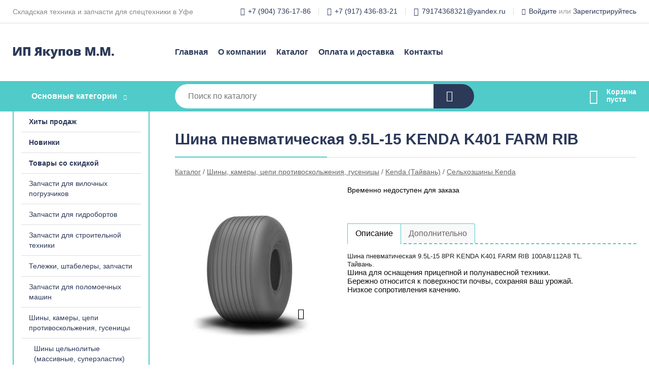

--- FILE ---
content_type: text/html; charset=utf-8
request_url: https://zapchast-spectechnika.ru/shop/goods/shina_pnevmaticheskaya_95L_15_KENDA_K401_FARM_RIB-3649
body_size: 4833
content:
<!DOCTYPE html><!-- uniSiter platform | www.unisiter.ru / -->
<html lang="ru">
<head>
    <meta charset="utf-8"/>
<meta name="apple-mobile-web-app-capable" content="yes"/>
<meta name="viewport" content="width=device-width, initial-scale=1.0, maximum-scale=1.0, user-scalable=no"/>
<meta name="apple-mobile-web-app-status-bar-style" content="black"/>
<title>Шина пневматическая 9.5L-15 KENDA K401 FARM RIB &mdash; купить в городе Уфа, цена, фото &mdash; Запчасти для спецтехники</title>
<meta name="description" content="Шина пневматическая 9.5L-15 KENDA K401 FARM RIB можно купить в нашем интернет-магазине по выгодной цене 15300 руб. Товары в наличии и под заказ."/>
<meta name="keywords" content="Шина пневматическая 9.5L-15 KENDA K401 FARM RIB, цена, фото, купить, Уфа, Сельхозшины Kenda"/>
<link rel="shortcut icon" href="/favicon.ico" />
<link rel="canonical" href="https://zapchast-spectechnika.ru/shop/goods/shina_pnevmaticheskaya_95L_15_KENDA_K401_FARM_RIB-3649" />

<!-- глобальный -->
<link rel="preload" as="style" onload="this.rel='stylesheet'" href="/engine/public/templates/default/skin/style.css?v24" />
<!-- глобальный -->
<link rel="preload" as="style" onload="this.rel='stylesheet'" href="/engine/public/templates/t-electro/skin/style.css?v24" />

<link rel="preload" as="style" onload="this.rel='stylesheet'" href="/kernel/css/style.css?v4" media="all"/>
<link rel="preload" as="style" onload="this.rel='stylesheet'" href="/kernel/css/mobile.css?v4" media="all"/>

<script type="text/javascript" src="/kernel/js/jquery.js" ></script>
<script type="text/javascript" src="/engine/public/templates/default/skin/script.js?v9" ></script>
<script type="text/javascript" src="/engine/public/templates/default/skin/iframe.js?v2" ></script>
<script type="text/javascript" src="/engine/public/templates/default/skin/jquery.maskedinput.js" ></script>
<script async type="text/javascript" src="/engine/public/templates/default/skin/mobile.js?v13"></script>
<link rel="stylesheet" type="text/css" href="/shop_current/style.css?v4" />
	<link rel="stylesheet" type="text/css" href="/kernel/forms.css" />
	<script src="/shop_current/shop.js?v4"></script>
	<meta property="og:type" content="website" />
	<meta property="og:url" content="https://zapchast-spectechnika.ru/shop/goods/shina_pnevmaticheskaya_95L_15_KENDA_K401_FARM_RIB-3649" />
	<meta property="og:title" content="Шина пневматическая 9.5L-15 KENDA K401 FARM RIB" />
	<meta property="og:image" content="https://zapchast-spectechnika.ru/uploaded/images/shop/goods/3649.jpg" />
	<meta name="robots" content="noindex, nofollow" />
	<script type="text/javascript" src="/engine/public/templates/default/panel/oneClickBuy.js"></script>




<script defer src="/engine/public/templates/default/slick/slick.min.js"></script>
<script defer src="/engine/public/templates/default/slick/left_init.js"></script>
<link href="/engine/public/templates/default/slick/slick-theme.css" type="text/css" rel="stylesheet" />
<link href="/engine/public/templates/default/slick/slick.css" type="text/css" rel="stylesheet" />







</head>
<body>
<div id="wrapper">

    <header itemscope itemtype="https://schema.org/WPHeader">
    <div class="top">
    <div class="container">
        <div class="container">
                        <p>Складская техника и запчасти для спецтехники в Уфе</p>
                        <ul class="about">
                                <li class="phone"><a href="tel: +79047361786">+7 (904) 736-17-86</a></li>
                                                <li class="phone"><a href="tel: +79174368321">+7 (917) 436-83-21</a></li>
                                                <li class="mail"><a href="mailto:79174368321@yandex.ru">79174368321@yandex.ru</a></li>
                            </ul>
            <nav class="user">
                <ul>
    <li class="phone"><a href="tel:+79047361786">+7 (904) 736-17-86</a></li>
        <li class="phone"><a href="tel:+79174368321">+7 (917) 436-83-21</a></li>
        <li class="mail"><a href="mailto:79174368321@yandex.ru">79174368321@yandex.ru</a></li>
    <li><a class="login" href="/user/auth/">Войдите</a> или  <a href="/user/register/">Зарегистрируйтесь</a></li>
</ul>
            </nav>
        </div>
    </div>
</div>    <div class="fixed-header">
        <div class="container">
    <div class="container container-header">
        <a class="logo" href="/"></a>
        <!--noindex-->
        





<nav class="main" itemscope="" itemtype="https://schema.org/SiteNavigationElement">
    <ul>
                


<li class=" ">
    
        
    <a href="/"  itemprop="url" >Главная</a>
    
    </li>


                


<li class=" ">
    
        
    <a href="/pages/about/"  itemprop="url" >О компании</a>
    
    </li>


                


<li class=" ">
    
        
    <a href="/shop/category/"  itemprop="url" >Каталог</a>
    
    </li>


                


<li class=" ">
    
        
    <a href="/pages/oplata-dostavka/"  itemprop="url" >Оплата и доставка</a>
    
    </li>


                


<li class=" ">
    
        
    <a href="/pages/contacts/"  itemprop="url" >Контакты</a>
    
    </li>


            </ul>
</nav>


        <!--/noindex-->
    </div>
</div>        <div class="bottom">
    <div class="container">
        <div class="container">
            <div class="catalog_wrapper">
                <a href="/shop/category/">Основные категории</a>
            </div>
            <div class="search">
                <form action="/shop/" method="get">
                    <div class="input">
                        <input type="text" name="search" placeholder="Поиск по каталогу" spellcheck="false"
                               autocomplete="off" value=""
                               id="search_form_input"/>
                    </div>
                    <label><input type="submit" value="" title="Искать"></label>
                </form>
                <div id="search_hints"></div>
            </div>
            
            
                        <div id="cart">
                <div class="cartEmpty_m">Корзина<br/>пуста</div>
            </div>
                    </div>
    </div>
</div>    </div>
</header>
    <div class="header_lines" ></div>

    <div id="content"  class="has_left_col">
        <div class="container">
            <div class="container" itemscope itemtype="http://schema.org/Product">
                <div class="left_col"><nav id="main_catalog">
    





<nav class="main" itemscope="" itemtype="https://schema.org/SiteNavigationElement">
    <ul>
                


<li class=" ">
    
        
    <a href="/shop/?attribute=hit_of_sales"  itemprop="url" >Хиты продаж</a>
    
    </li>


                


<li class=" ">
    
        
    <a href="/shop/?attribute=new"  itemprop="url" >Новинки</a>
    
    </li>


                


<li class=" ">
    
        
    <a href="/shop/?attribute=discount"  itemprop="url" >Товары со скидкой</a>
    
    </li>


            </ul>
</nav>

    
		<ul>
			<li class="">
			<a href="/shop/zapchasti_dlya_vilochnyih_pogruzchikov/">Запчасти для вилочных погрузчиков</a>
			</li>
			<li class="">
			<a href="/shop/zapchasti_dlya_gidrobortov/">Запчасти для гидробортов</a>
			</li>
			<li class="">
			<a href="/shop/zapchasti-dlya-caterpillar/">Запчасти для строительной техники</a>
			</li>
			<li class="">
			<a href="/shop/telejki_shtabeleryi_zapchasti/">Тележки, штабелеры, запчасти</a>
			</li>
			<li class="">
			<a href="/shop/zapchasti_dlya_polomoechnyih_mashin/">Запчасти для поломоечных машин</a>
			</li>
			<li class="show sub top">
			<a href="/shop/shinyi/">Шины, камеры, цепи противоскольжения, гусеницы</a>
		<ul>
			<li class="">
			<a href="/shop/shini-tselnolitie-massivnie-superelastik/">Шины цельнолитые (массивные, суперэластик)</a>
			</li>
			<li class="">
			<a href="/shop/shini-b-u-second-hand-posle-demontazha/">Шины б/у second-hand после демонтажа</a>
			</li>
			<li class="sub">
			<a href="/shop/bandajnyie_shinyi_bandaji/">Бандажные шины, бандажи</a>
		<ul>
			<li class="">
			<a href="/shop/bandajnyie_shinyi_total_source/">Бандажные шины Total Source</a>
			</li>
		</ul>
			</li>
			<li class="">
			<a href="/shop/diski/">Диски</a>
			</li>
			<li class="">
			<a href="/shop/kameryi/">Камеры</a>
			</li>
			<li class="">
			<a href="/shop/tsepi_protivoskoljeniya_dlya_vilochnyih_pogruzchikov/">Цепи противоскольжения для вилочных погрузчиков</a>
			</li>
			<li class="">
			<a href="/shop/tsepi_protivoskoljeniya_dlya_traktorov_i_spetstehniki/">Цепи противоскольжения для тракторов и спецтехники</a>
			</li>
			<li class="">
			<a href="/shop/chehlyi_protivoskoljeniya/">Чехлы противоскольжения</a>
			</li>
			<li class="">
			<a href="/shop/rezinometallicheskie-gusenitsi/">Резинометаллические гусеницы</a>
			</li>
		</ul>
			</li>
			<li class="">
			<a href="/shop/zapchasti-dlya-gruzovih-avtomobilei/">Автозапчасти</a>
			</li>
			<li class="">
			<a href="/shop/zapchasti-dlya-selhoztehniki/">Запчасти для сельхозтехники</a>
			</li>
		</ul></nav>


<div class="bnr">
                    
    
                
    <div>
        <a href="/shop/category/"><img fetchpriority="high" loading="lazy" src="/uploaded/images/left_banner/2024_02_21_09_59_909.webp" class="lazyload" alt="slider0"/></a>
    </div>
            </div>
<section class="articles">
    </section></div><main><h1 itemprop="name">Шина пневматическая 9.5L-15 KENDA K401 FARM RIB</h1>
         <div id="shop_goods">
             <div class="nav">
                 <p><span itemscope itemtype="http://schema.org/BreadcrumbList"><span itemprop="itemListElement" itemscope itemtype="https://schema.org/ListItem">
                        <a itemprop="item" title="Каталог"
                        href="/shop/category/"><span itemprop="name">Каталог</span></a>
                        <meta itemprop="position" content="1" />
                    </span> / <span itemprop="itemListElement" itemscope itemtype="https://schema.org/ListItem">
                                <a itemprop="item" title="Шины, камеры, цепи противоскольжения, гусеницы" href="/shop/shinyi/">
                                <span itemprop="name">Шины, камеры, цепи противоскольжения, гусеницы</span></a>
                                <meta itemprop="position" content="2" />
                            </span> / <span itemprop="itemListElement" itemscope itemtype="https://schema.org/ListItem">
                                <a itemprop="item" title="Kenda (Тайвань)" href="/shop/kenda-taivan/">
                                <span itemprop="name">Kenda (Тайвань)</span></a>
                                <meta itemprop="position" content="3" />
                            </span> / <span itemprop="itemListElement" itemscope itemtype="https://schema.org/ListItem">
                                <a itemprop="item" title="Сельхозшины Kenda" href="/shop/sekhozshini-kenda/">
                                <span itemprop="name">Сельхозшины Kenda</span></a>
                                <meta itemprop="position" content="4" />
                            </span></span></p>
             </div>
             
             <div class="goods-card">
                
            <div class="gallery">
                <div class="middle">
                    <img class="lazyload" src="/kernel/preview.php?file=shop/goods/3649-1.jpg&width=300&height=300&method=add" alt="Шина пневматическая 9.5L-15 KENDA K401 FARM RIB" itemprop="image" id="current_img" 
                    data-lazyload-getGoodsGalleryNew="fancybox-open">
                    <div id="zoom" data-lazyload-getGoodsGalleryNew="fancybox-open"></div>
                    
                </div>
                <div class="small">
            <a class="fancybox" href="/uploaded/images/shop/goods/3649-1.jpg" rel="gallery-group" alt=""></a></div><div class="goods-gallery"><img class="lazyload"  alt="preview" src="/kernel/preview.php?file=shop/goods/3649-1.jpg&width=300&height=300&method=add" width="300" height="300" onclick="$.fancybox.open($('.fancybox'), {index : 0});"></div></div>
                
                
                <div class="right "><div class="buttons">Временно недоступен для заказа</div><div id="goods_desc"><ul class="tabs"><li class="nav-0 current">Описание</li><li class="nav-1">Дополнительно</li></ul><div class="content tab-0 current" itemprop="description"><p><span style="color: rgb(34, 34, 34); font-family: &quot;Open Sans&quot;, sans-serif; font-size: 13px; background-color: rgb(255, 255, 255);">Шина пневматическая 9.5L-15 8PR KENDA K401 FARM RIB 100A8/112A8 TL.</span></p>

<p><span style="color: rgb(34, 34, 34); font-family: &quot;Open Sans&quot;, sans-serif; font-size: 13px; background-color: rgb(255, 255, 255);">Тайвань.</span></p>

<p><span style="color: rgb(17, 17, 17); font-family: &quot;Open Sans&quot;, sans-serif; font-size: 15px; background-color: rgb(255, 255, 255);">Шина для оснащения прицепной и полунавесной техники. </span></p>

<p><span style="color: rgb(17, 17, 17); font-family: &quot;Open Sans&quot;, sans-serif; font-size: 15px; background-color: rgb(255, 255, 255);">Бережно относится к поверхности почвы, сохраняя ваш урожай. </span></p>

<p><span style="color: rgb(17, 17, 17); font-family: &quot;Open Sans&quot;, sans-serif; font-size: 15px; background-color: rgb(255, 255, 255);">Низкое сопротивления качению.</span></p>
</div><div class="content tab-1" itemprop="description"><p>Товарный суб-сегмент: Шины для прицепной и полунавесной техники</p>

<p>Радиальная / диагональная: D</p>

<p>Производитель: Kenda</p>

<p>Диаметр, дюйм: 15</p>

<p>Протектор: K401 Farm Rib</p>

<p>Типоразмер: 9.5L-15</p>

<p>TL / TT: TL</p>

<p>PR: 8</p>

<p>LI / SI: 100A8/112A8</p>

<p>Производитель: KENDA RUBBER IND.CO.LTD.</p>
</div></div></div></div><!‐‐noindex‐‐>
             <!‐‐noindex‐‐></div></main>            </div>
        </div>
        <div class="container clear">
            <div class="container">
                
            </div>
        </div>
    </div>
</div>
<footer itemscope itemtype="https://schema.org/WPFooter">
    <div class="container">
        <div class="container">
            <!-- подключаем форму подписки -->
            <div class="subscription">
                <div class="title">
    Подпишитесь на рассылку
    <span>...и будьте в курсе акций и спецпредложений</span>
</div>
<div class="form_wrapper">
    <form class="subscribe" action="" method="post" onsubmit="ProductionSubscribe(this); return false;">
        <input type="hidden" name="type" value="subscribe">
        <div class="input">
            <input type="email" name="mail" placeholder="Укажите E-mail" spellcheck="false"
                   autocomplete="off" value=""/>
        </div>
        <input type="submit"  value="Подписаться"/>
            </form>
    <p class="agreement hidden">
        Отправляя форму, вы даете согласие
        на&nbsp;<a target="_blank" href="/pages/agreement/">обработку персональных данных.</a>
    </p>
</div>
            </div>

            <!-- выводим краткое описание -->
            
            <ul class="contacts phone2">
    <li class="title">Контакты</li>
    <li class="address"><span> Уфа, ул. Элеваторная, 7</span></li>
        <li class="phone"><a href="tel:+79047361786">+7 (904) 736-17-86</a></li>
            <li class="phone"><a href="tel:+79174368321">+7 (917) 436-83-21</a></li>
            <li class="mail"><a href="mailto:79174368321@yandex.ru">79174368321@yandex.ru</a></li>
    </ul>            





<nav class="main" itemscope="" itemtype="https://schema.org/SiteNavigationElement">
    <ul>
                


<li class="sub ">
        <span 

>Информация </span>
    
        <ul>
                


<li class=" ">
    
        
    <a href="/pages/about/"  itemprop="url" >О компании</a>
    
    </li>


                


<li class=" ">
    
        
    <a href="/pages/oplata-dostavka/"  itemprop="url" >Оплата и доставка</a>
    
    </li>


                


<li class=" ">
    
        
    <a href="/pages/guarantees-and-ereturns/"  itemprop="url" >Гарантии и возврат</a>
    
    </li>


                


<li class=" ">
    
        
    <a href="/pages/help/"  itemprop="url" >Как сделать заказ</a>
    
    </li>


                


<li class=" ">
    
        
    <a href="/news/"  itemprop="url" >Статьи</a>
    
    </li>


            </ul>
    </li>


                


<li class="sub ">
        <span 
    class="empty"

>  </span>
    
        <ul>
                


<li class=" ">
    
        
    <a href="/pages/wholesale/"  itemprop="url" >Оптом</a>
    
    </li>


                


<li class=" ">
    
        
    <a href="/pages/suppliers/"  itemprop="url" >Ищем поставщиков</a>
    
    </li>


            </ul>
    </li>


                


<li class="sub ">
        <span 

>Документы </span>
    
        <ul>
                


<li class=" ">
    
        
    <a href="/pages/requisites/"  itemprop="url" >Реквизиты</a>
    
    </li>


                


<li class=" ">
    
        
    <a href="/pages/agreement/"  itemprop="url" >Обработка персональных данных</a>
    
    </li>


                


<li class=" ">
    
        
    <a href="/pages/privacy-policy/"  itemprop="url" >Политика конфиденциальности</a>
    
    </li>


            </ul>
    </li>


            </ul>
</nav>


            <ul class="social">
        <li class="vk"><a target="_blank" href="https://vk.com/#">ВКонтакте</a></li>
        <li class="tw"><a target="_blank" href="https://twitter.com/#">Twitter</a></li>
        <li class="ok"><a target="_blank" href="https://ok.ru/#">Одноклассники</a></li>
    </ul>        </div>
    </div>
    <div class="bottom">
    <div class="on_top ontop" title="Наверх"></div>
    <div class="container">
        <div class="container">
            <div class="ways_to_pay" title="Принимаем к оплате карты Visa, Mastercard и МИР">
                Принимаем к&nbsp;оплате
            </div>
            <div class="copyright">
                2022–2026 &copy; «Запчасти для спецтехники» — Все права защищены.
            </div>
            <div class="unisiter">
                Агрегатор <a href="https://uniby.ru/" target="_blank">UniBy</a>
            </div>
        </div>
    </div>
</div>
</footer>
<script type="application/ld+json">
    {
        "@context": "https://schema.org",
        "url": "https://zapchast-spectechnika.ru/",
            "@type": "SearchAction",
            "target": {
                "@type":"EntryPoint",
                "urlTemplate": "https://zapchast-spectechnika.ru/shop/?search="
            },
            "query-input": "required name=search"
    }
</script>
<!--noindex-->
<div class="script_time">0.13 с</div>
<!--/noindex-->
</body>
</html>